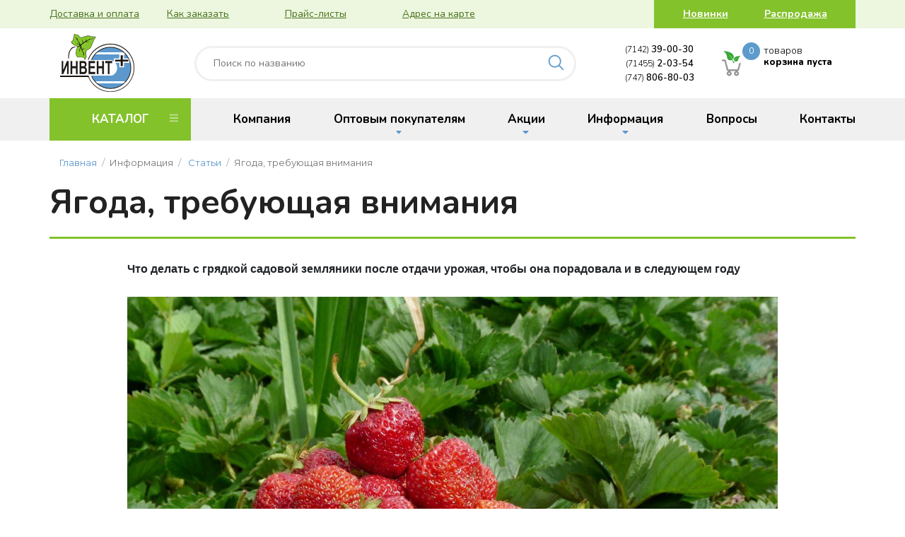

--- FILE ---
content_type: text/html; charset=UTF-8
request_url: https://invent-plus.kz/info/articles/52
body_size: 14637
content:
<!doctype html>
<html lang="en">
<head>
    <meta charset="utf-8">
    <meta name="viewport" content="width=device-width, user-scalable=no, initial-scale=1.0, maximum-scale=1.0, minimum-scale=1.0">
    <meta http-equiv="X-UA-Compatible" content="ie=edge">
    <meta name="csrf-token" content="ac7qDTzXXoYOBEshJAnrJl3ESeU9zymnplRtw0Mx">

    <title>Инвент-Плюс</title>
    <link rel="stylesheet" type="text/css" href="/css/app.css?id=03b7a8e11da61197d03a">
    <link rel="stylesheet" type="text/css" href="//cdn.jsdelivr.net/gh/kenwheeler/slick@1.8.1/slick/slick.css"/>
    <link rel="stylesheet" type="text/css" href="//cdn.jsdelivr.net/gh/kenwheeler/slick@1.8.1/slick/slick-theme.css"/>
    <link rel="icon" type="image/png" href="https://invent-plus.kz/imgs/favicon.png">

    
    <script>
        document.addEventListener(
            "DOMContentLoaded", () => {
                new Mmenu( "#mobile-menu", {
                    extensions 	: [ "shadow-panels", "fx-panels-slide-100", "border-full", "theme-white", "fullscreen", "position-right", "multiline", "shadow-page", "shadow-panels" ],
                    navbars		: {
                        content : [ "prev", "title", "close" ],
                    },
                    navbar      : {
                        title : "МЕНЮ"
                    }
                });
            }
        );
    </script>

    <link rel="stylesheet" href="https://cdnjs.cloudflare.com/ajax/libs/animate.css/3.7.2/animate.min.css">
    <!-- Yandex.Metrika counter -->
<script type="text/javascript" >
    (function(m,e,t,r,i,k,a){m[i]=m[i]||function(){(m[i].a=m[i].a||[]).push(arguments)};
        m[i].l=1*new Date();k=e.createElement(t),a=e.getElementsByTagName(t)[0],k.async=1,k.src=r,a.parentNode.insertBefore(k,a)})
    (window, document, "script", "https://mc.yandex.ru/metrika/tag.js", "ym");

    ym(57402751, "init", {
        clickmap:true,
        trackLinks:true,
        accurateTrackBounce:true,
        webvisor:true
    });
</script>
<noscript><div><img src="https://mc.yandex.ru/watch/57402751" style="position:absolute; left:-9999px;" alt="" /></div></noscript>
<!-- /Yandex.Metrika counter -->


<!-- Global site tag (gtag.js) - Google Analytics -->
<script async src="https://www.googletagmanager.com/gtag/js?id=UA-160180631-1"></script>
<script>
    window.dataLayer = window.dataLayer || [];
    function gtag(){dataLayer.push(arguments);}
    gtag('js', new Date());

    gtag('config', 'UA-160180631-1');
    gtag('config', 'AW-662131510');
</script></head>
<body>

<preloader><img src="https://invent-plus.kz/imgs/preloader.svg"></preloader>
<i id="toTop" class="fas fa-arrow-circle-up"></i>

<div class="top__line">
    <div class="container">
        <div class="row d-flex justify-content-between">
            <div class="d-none d-md-flex col-lg-7 p-0  flex-wrap justify-content-between left__links">
                <a class="col-12 col-sm-6 text-center text-lg-left col-md-3 p-0" href="https://invent-plus.kz/wholesale/payment">Доставка и оплата</a>
                <a class="col-12 col-sm-6 text-center text-lg-left col-md-3 p-0" href="https://invent-plus.kz/wholesale/order">Как заказать</a>
                <a class="col-12 col-sm-6 text-center text-lg-left col-md-3 p-0" href="https://invent-plus.kz/wholesale/pricies">Прайс-листы</a>
                <a class="col-12 col-sm-6 text-center text-lg-left col-md-3 p-0" href="https://invent-plus.kz/contacts">Адрес на карте</a>
            </div>
            <div class="col-12 col-lg-3 d-flex green__links justify-content-around">
                <a href="https://invent-plus.kz/actions/new">Новинки</a>
                <a href="https://invent-plus.kz/actions/sell">Распродажа</a>
            </div>
        </div>
    </div>
</div>


<div class="logo__line">
    <div class="container">
        <div class="align-items-center justify-content-between row">
            <div class="col-4 col-lg-2 col-md-3 col-sm-6 logo__box">
                <a href="/"><img src="/imgs/logo.png" alt="Инвент-плюс" class="py-2"></a>
            </div>
            <div class="search__box col-lg-6 d-none d-lg-block">
                <form onsubmit="searchForm(event)">
                    <input type="text" placeholder="Поиск по названию" class="col-12 pl-4 catalogSearch">
                    <button></button>
                </form>
            </div>
            <div class="col-7 col-lg-2 col-md-3 d-md-flex d-none flex-md-column phones__box pr-5 pr-lg-0 pr-md-3 text-center">
                <div class="phone_row col-12  p-0"><span class="code">(7142)</span> 39-00-30</div>
                <div class="phone_row col-12  p-0"><span class="code">(71455)</span> 2-03-54</div>
                <div class="phone_row col-12  p-0"><span class="code">(747)</span> 806-80-03</div>
            </div>
            <div class="call__me col-2 col-sm-1 d-flex d-md-none px-0">
                <a href="tel:+77478068003" class="ctm">
                    <i class="fas fa-phone-alt"></i>
                </a>
            </div>
            <div class="cart__box col-2 col-lg-2 col-md-3 col-sm-1 jq-miniCartBox px-0">
                <span class="goto__cart d-none d-md-block">
        <div class="count">0</div>
        <div class="d-md-flex d-none flex-column moneyBox">
            <span class="top">товаров</span>
            <div class="summ" style="font-size: 13px">корзина пуста</div>
        </div>
    </span>
    <div class="d-block d-md-none mobileCart">
        <div class="cart__icon">
            <i class="fas fa-shopping-cart"></i>
            <div class="count">0</div>
        </div>
    </div>
            </div>
            <div class="col-2 col-md-1 col-sm-1 d-lg-none mobileMenu__button mr-2 mr-md-0 pl-0 pr-md-0">
                <a href="#mobile-menu">
                    <i class="fas fa-bars"></i>
                </a>
            </div>
            <div class="search__box col-12 d-lg-none my-3">
                <form onsubmit="searchForm(event)">
                    <input type="text" placeholder="Поиск по названию" class="col-12 pl-4 catalogSearch">
                    <button></button>
                </form>
            </div>
        </div>
    </div>
</div>
<div class="d-lg-block d-none menu__line">
    <div class="container">
        <div class="row">
            <ul id="main__menu" class="col-12 p-0 d-none d-lg-flex">
    <li>
        <a href="#" class="cat__menuLink">КАТАЛОГ<i class="fas fa-bars"></i></a>
        <ul class="cat__menuLink__drop_1">

                                            <li>
                                            <a href="#">Семена Инвент-плюс<i class="fas fa-angle-right"></i></a>
                                                                <ul class="d-flex double__box">

                            <div class="db_col">
                                <ul>
                                                                                                                                                                                                                            </ul>
                            </div>

                                                                                                <div class="db_col">
                                                                                    <h3>Овощные культуры</h3>
                                                                                <ul>
                                                                                                                                                <li><a href="https://invent-plus.kz/category/baklazhany">Баклажаны </a></li>
                                                                                                                                                                                                <li><a href="https://invent-plus.kz/category/bakhchevye-kultury">Бахчевые культуры </a></li>
                                                                                                                                                                                                <li><a href="https://invent-plus.kz/category/bobovye-kultury">Бобовые культуры </a></li>
                                                                                                                                                                                                <li><a href="https://invent-plus.kz/category/zelenye-i-pryanovkusovye">Зелёные и пряновкусовые </a></li>
                                                                                                                                                                                                <li><a href="https://invent-plus.kz/category/kapusta">Капуста </a></li>
                                                                                                                                                                                                <li><a href="https://invent-plus.kz/category/luk">Лук </a></li>
                                                                                                                                                                                                <li><a href="https://invent-plus.kz/category/morkov">Морковь </a></li>
                                                                                                                                                                                                <li><a href="https://invent-plus.kz/category/ogurtsy">Огурцы </a></li>
                                                                                                                                                                                                <li><a href="https://invent-plus.kz/category/pertsy">Перцы </a></li>
                                                                                                                                                                                                <li><a href="https://invent-plus.kz/category/raznoe">Разное </a></li>
                                                                                                                                                                                                <li><a href="https://invent-plus.kz/category/redis-redka">Редис, редька </a></li>
                                                                                                                                                                                                <li><a href="https://invent-plus.kz/category/svekla">Свекла </a></li>
                                                                                                                                                                                                <li><a href="https://invent-plus.kz/category/seriya-dvoynaya-udacha">Серия Двойная удача </a></li>
                                                                                                                                                                                                <li><a href="https://invent-plus.kz/category/tomaty">Томаты </a></li>
                                                                                                                                    </ul>
                                    </div>
                                                                                                                                <div class="db_col">
                                                                                    <h3>Цветочные культуры</h3>
                                                                                <ul>
                                                                                                                                                <li><a href="https://invent-plus.kz/category/astry">Астры</a></li>
                                                                                                                                                                                                <li><a href="https://invent-plus.kz/category/odnoletniki">Однолетники</a></li>
                                                                                                                                                                                                <li><a href="https://invent-plus.kz/category/dvuletniki">Двулетники</a></li>
                                                                                                                                                                                                <li><a href="https://invent-plus.kz/category/mnogoletniki">Многолетники</a></li>
                                                                                                                                                                                                <li><a href="https://invent-plus.kz/category/komnatnye">Комнатные</a></li>
                                                                                                                                                                                                <li><a href="https://invent-plus.kz/category/seriya-zelenaya-apteka">Серия Зелёная аптека</a></li>
                                                                                                                                    </ul>
                                    </div>
                                                                                    </ul>
                                    </li>
                                            <li>
                                            <a href="#">Семена российских фирм<i class="fas fa-angle-right"></i></a>
                                                                <ul class="d-flex double__box">

                            <div class="db_col">
                                <ul>
                                                                                                                                                                                                                            </ul>
                            </div>

                                                                                                <div class="db_col">
                                                                                    <h3>Овощные культуры</h3>
                                                                                <ul>
                                                                                                                                                <li><a href="https://invent-plus.kz/category/baklazhany-2">Баклажаны</a></li>
                                                                                                                                                                                                <li><a href="https://invent-plus.kz/category/bakhchevye-kultury-2">Бахчевые культуры</a></li>
                                                                                                                                                                                                <li><a href="https://invent-plus.kz/category/bobovye-kultury-2">Бобовые культуры</a></li>
                                                                                                                                                                                                <li><a href="https://invent-plus.kz/category/zelenye-i-pryanovkusovye-2">Зелёные и пряновкусовые</a></li>
                                                                                                                                                                                                <li><a href="https://invent-plus.kz/category/kapusta-2">Капуста</a></li>
                                                                                                                                                                                                <li><a href="https://invent-plus.kz/category/luk-2">Лук</a></li>
                                                                                                                                                                                                <li><a href="https://invent-plus.kz/category/morkov-2">Морковь</a></li>
                                                                                                                                                                                                <li><a href="https://invent-plus.kz/category/ogurtsy-2">Огурцы</a></li>
                                                                                                                                                                                                <li><a href="https://invent-plus.kz/category/pertsy-2">Перцы</a></li>
                                                                                                                                                                                                <li><a href="https://invent-plus.kz/category/raznoe-2">Разное</a></li>
                                                                                                                                                                                                <li><a href="https://invent-plus.kz/category/redis-redka-2">Редис, редька</a></li>
                                                                                                                                                                                                <li><a href="https://invent-plus.kz/category/svekla-2">Свекла</a></li>
                                                                                                                                                                                                <li><a href="https://invent-plus.kz/category/tomaty-2">Томаты</a></li>
                                                                                                                                    </ul>
                                    </div>
                                                                                                                                <div class="db_col">
                                                                                    <h3>Цветочные культуры</h3>
                                                                                <ul>
                                                                                                                                                <li><a href="https://invent-plus.kz/category/astry-2">Астры</a></li>
                                                                                                                                                                                                <li><a href="https://invent-plus.kz/category/odnoletniki-2">Однолетники</a></li>
                                                                                                                                                                                                <li><a href="https://invent-plus.kz/category/dvuletniki-2">Двулетники</a></li>
                                                                                                                                                                                                <li><a href="https://invent-plus.kz/category/mnogoletniki-2">Многолетники</a></li>
                                                                                                                                                                                                <li><a href="https://invent-plus.kz/category/komnatnye-2">Комнатные</a></li>
                                                                                                                                    </ul>
                                    </div>
                                                                                    </ul>
                                    </li>
                                            <li>
                                            <a href="#">Весовые семена<i class="fas fa-angle-right"></i></a>
                                                                <ul class="d-flex double__box">

                            <div class="db_col">
                                <ul>
                                                                                                                                                                        <li><a href="https://invent-plus.kz/category/ovoshnye-kul-tury">Овощные культуры</a></li>
                                                                                                                                                                                                                                                            <li><a href="https://invent-plus.kz/category/cvetochnye-kul-tury">Цветочные культуры</a></li>
                                                                                                                                                                                                                                                            <li><a href="https://invent-plus.kz/category/semena-na-ves-2">Семена на вес</a></li>
                                                                                                                                                        </ul>
                            </div>

                                                                                                                                                                                                                                        </ul>
                                    </li>
                                            <li>
                                            <a href="#">Грунты<i class="fas fa-angle-right"></i></a>
                                                                <ul class="d-flex double__box">

                            <div class="db_col">
                                <ul>
                                                                                                                                                                        <li><a href="https://invent-plus.kz/category/grunty-aktivnaya">Грунты</a></li>
                                                                                                                                                                                                                                                            <li><a href="https://invent-plus.kz/category/substratnye-komponenty">Субстратные компоненты</a></li>
                                                                                                                                                                                                                                                            <li><a href="https://invent-plus.kz/category/izdeliya-iz-torfa">Изделия из торфа</a></li>
                                                                                                                                                        </ul>
                            </div>

                                                                                                                                                                                                                                        </ul>
                                    </li>
                                            <li>
                                            <a href="https://invent-plus.kz/category/gazonnaya-trava-sideraty">Газонная трава, сидераты</a>
                                                        </li>
                                            <li>
                                            <a href="#">Посадочный материал<i class="fas fa-angle-right"></i></a>
                                                                <ul class="d-flex double__box">

                            <div class="db_col">
                                <ul>
                                                                                                                                                                                                                                                    <li><a href="https://invent-plus.kz/category/semennoy-kartofel">Семенной картофель</a></li>
                                                                                                                                                                                                                                                            <li><a href="https://invent-plus.kz/category/rassada">Рассада</a></li>
                                                                                                                                                                                                                                                                                                                </ul>
                            </div>

                                                                                                <div class="db_col">
                                                                                    <h3>Лук-севок</h3>
                                                                                <ul>
                                                                                                                                                <li><a href="https://invent-plus.kz/category/luk-sevok-2">Лук-севок</a></li>
                                                                                                                                    </ul>
                                    </div>
                                                                                                                                                                                                                                                        <div class="db_col">
                                                                                    <h3>Луковицы цветов</h3>
                                                                                <ul>
                                                                                                                                                <li><a href="https://invent-plus.kz/category/vesenniy-assortiment">Весенний ассортимент</a></li>
                                                                                                                                                                                                <li><a href="https://invent-plus.kz/category/osenniy-assortiment">Осенний ассортимент</a></li>
                                                                                                                                    </ul>
                                    </div>
                                                                                                                                <div class="db_col">
                                                                                    <h3>Саженцы</h3>
                                                                                <ul>
                                                                                                                                                <li><a href="https://invent-plus.kz/category/plodovo-yagodnye">Плодово-ягодные</a></li>
                                                                                                                                                                                                <li><a href="https://invent-plus.kz/category/zemlyanika">Земляника</a></li>
                                                                                                                                                                                                <li><a href="https://invent-plus.kz/category/dekorativnye">Декоративные</a></li>
                                                                                                                                                                                                <li><a href="https://invent-plus.kz/category/rozy">Розы</a></li>
                                                                                                                                    </ul>
                                    </div>
                                                                                    </ul>
                                    </li>
                                            <li>
                                            <a href="https://invent-plus.kz/category/udobreniya">Удобрения</a>
                                                        </li>
                                            <li>
                                            <a href="#">Средства защиты<i class="fas fa-angle-right"></i></a>
                                                                <ul class="d-flex double__box">

                            <div class="db_col">
                                <ul>
                                                                                                                                                                        <li><a href="https://invent-plus.kz/category/ot-boleznej">От болезней</a></li>
                                                                                                                                                                                                                                                            <li><a href="https://invent-plus.kz/category/stimulyatory-rosta">Стимуляторы роста</a></li>
                                                                                                                                                                                                                                                            <li><a href="https://invent-plus.kz/category/ot-vreditelej">От вредителей</a></li>
                                                                                                                                                                                                                                                            <li><a href="https://invent-plus.kz/category/ot-sornyakov">От сорняков</a></li>
                                                                                                                                                                                                                                                            <li><a href="https://invent-plus.kz/category/raznoe-3">Разное</a></li>
                                                                                                                                                        </ul>
                            </div>

                                                                                                                                                                                                                                                                                                                                                                </ul>
                                    </li>
                                            <li>
                                            <a href="#">Садовый инвентарь<i class="fas fa-angle-right"></i></a>
                                                                <ul class="d-flex double__box">

                            <div class="db_col">
                                <ul>
                                                                                                                                                                        <li><a href="https://invent-plus.kz/category/sadovyy-instrument">Садовый инструмент</a></li>
                                                                                                                                                                                                                                                            <li><a href="https://invent-plus.kz/category/polivnoy-inventar">Поливной инвентарь</a></li>
                                                                                                                                                                                                                                                            <li><a href="https://invent-plus.kz/category/ukryvnoy-material">Укрывной материал</a></li>
                                                                                                                                                                                                                                                            <li><a href="https://invent-plus.kz/category/plenki">Плёнки</a></li>
                                                                                                                                                                                                                                                            <li><a href="https://invent-plus.kz/category/zimniy-instrument">Зимний инструмент</a></li>
                                                                                                                                                                                                                                                            <li><a href="https://invent-plus.kz/category/sadovyy-dekor">Садовый декор</a></li>
                                                                                                                                                                                                                                                            <li><a href="https://invent-plus.kz/category/sadovye-reshetki">Садовые решетки</a></li>
                                                                                                                                                        </ul>
                            </div>

                                                                                                                                                                                                                                                                                                                                                                                                                                                                                        </ul>
                                    </li>
                                            <li>
                                            <a href="#">Изделия из пластмассы<i class="fas fa-angle-right"></i></a>
                                                                <ul class="d-flex double__box">

                            <div class="db_col">
                                <ul>
                                                                                                                                                                        <li><a href="https://invent-plus.kz/category/rassadnyy-inventar">Рассадный инвентарь</a></li>
                                                                                                                                                                                                                                                            <li><a href="https://invent-plus.kz/category/tsvetochnye-aksessuary">Цветочные аксессуары</a></li>
                                                                                                                                                        </ul>
                            </div>

                                                                                                                                                                            </ul>
                                    </li>
                                            <li>
                                            <a href="#">Цветочные горшки<i class="fas fa-angle-right"></i></a>
                                                                <ul class="d-flex double__box">

                            <div class="db_col">
                                <ul>
                                                                                                                                                                        <li><a href="https://invent-plus.kz/category/plastmassovye">Пластмассовые</a></li>
                                                                                                                                                                                                                                                            <li><a href="https://invent-plus.kz/category/keramicheskie">Керамические</a></li>
                                                                                                                                                        </ul>
                            </div>

                                                                                                                                                                            </ul>
                                    </li>
            

        </ul>
    </li>
    <li><a href="https://invent-plus.kz/company">Компания</a></li>
    <li class="drop_from_main">
        <a href="#" class="has-submenu">Оптовым покупателям<i class="fas fa-sort-down"></i></a>
        <ul>
            <li><a href="https://invent-plus.kz/wholesale/order">Условия оформления заказа</a></li>
            <li><a href="https://invent-plus.kz/wholesale/payment">Доставка</a></li>
            <li><a href="https://invent-plus.kz/wholesale/pricies">Скачать прайсы</a></li>
            <li><a href="https://invent-plus.kz/wholesale/worktime">Режим работы</a></li>
        </ul>
    </li>
    <li class="drop_from_main">
        <a>Акции<i class="fas fa-sort-down"></i></a>
        <ul>
            <li><a href="https://invent-plus.kz/actions/new">Новинки</a></li>
            <li><a href="https://invent-plus.kz/actions/sell">Распродажа</a></li>
        </ul>
    </li>
    <li class="drop_from_main">
        <a href="#">Информация<i class="fas fa-sort-down"></i></a>
        <ul>
            <li><a href="https://invent-plus.kz/info/photo">Фотоальбом</a></li>
            <li><a href="https://invent-plus.kz/info/articles">Статьи</a></li>
            <li><a href="https://invent-plus.kz/info/contests">Конкурсы</a></li>
            <li><a href="https://invent-plus.kz/info/calendar">Календарь</a></li>
        </ul>
    </li>
    <li><a href="https://invent-plus.kz/faq">Вопросы</a></li>
    <li><a href="https://invent-plus.kz/contacts">Контакты</a></li>
</ul>





























































































































































































        </div>
    </div>
</div>

    <div class="breadcrumbs d-none d-md-block">
        <div class="container">
            <div class="row">
                                                            <span class="category"> <a href="https://invent-plus.kz">Главная</a></span>
                                                                                <span class="category">Информация</span>
                                                                                <span class="category"> <a href="https://invent-plus.kz/info/articles">Статьи</a></span>
                                                                                <span class="category">Ягода, требующая внимания</span>
                                                </div>
        </div>
    </div>

<style>
    span.category:first-child:before{
        content: '';
    }
</style>

    <div class="container">
        <div class="row">
            <div class="content">
                <h1>Ягода, требующая внимания</h1>

                <div class="article__content col-12 col-lg-10 offset-lg-1">
                    <p class="MsoNormal"><strong style="mso-bidi-font-weight: normal;"><span style="font-size: 12.0pt; line-height: 115%; font-family: 'Arial',sans-serif;">Что делать с грядкой садовой земляники после отдачи урожая, чтобы она порадовала и в следующем году</span></strong></p>
<p><img src="https://invent-plus.kz/storage/articles/July2022/01.jpg" alt="" width="100%" /></p>
<p class="MsoNormal"><span style="font-size: 12.0pt; line-height: 115%; font-family: 'Arial',sans-serif;">Сезон одноразовой садовой земляники или, как у нас её называют, клубники подходит к концу. Тех дачников, что не пострадали от града, урожай этим летом порадовал. Сказались мягкая зима, влажная весна и комфортная температура в начале лета. Некоторые садоводы после плодоношения будто забывают об этой ягоде, лишь иногда поливая, а зря. Готовить к успешной зимовке и будущему урожаю надо уже сейчас, ведь цветочные почки закладываются за год до него. Вот несколько необходимых агротехнических мероприятий, которыми в ближайшее время стоит заняться.</span></p>
<p class="MsoNormal"><span style="font-size: 12.0pt; line-height: 115%; font-family: 'Arial',sans-serif;">Во-первых, начинать надо с <strong style="mso-bidi-font-weight: normal;">ревизии</strong> своих посадок. Продуктивно держать грядку не более 4-х лет, ведь к этому времени у растений начинает отмирать корневая система, они слабеют и постепенно гибнут, а значит и ягод можно не дождаться. Поэтому со старой грядкой лучше распрощаться. Более молодые посадки потребуют времени и внимания. </span></p>
<p class="MsoNormal"><strong style="mso-bidi-font-weight: normal;"><span style="font-size: 12.0pt; line-height: 115%; font-family: 'Arial',sans-serif;">Прополка</span></strong><span style="font-size: 12.0pt; line-height: 115%; font-family: 'Arial',sans-serif;"> грядки &ndash; важный прием, позволяющий проредить загущенные посадки и избавить от сорняков. Земляника, образующая побеги - усы, быстро заполоняет всё пространство вокруг, а на питание этих органов размножения уходит до 50% сил и соков, остальное &ndash; на сам кустик. Если вы не собираетесь размножать землянику, то удалить стоит и все усы вокруг куста. Если же планируете обновить посадки, то на усах оставляйте только первое и второе молодое растение от материнского, остальные срезайте. Для работы используйте ножницы, секатор или нож, не стоит усердно вырывать руками или продирать граблями, это может привести к травмированию самого куста. </span></p>
<p class="MsoNormal"><img src="https://invent-plus.kz/storage/articles/July2022/02.jpg" alt="" width="100%" /></p>
<p class="MsoNormal"><strong style="mso-bidi-font-weight: normal;"><em style="mso-bidi-font-style: normal;"><span style="font-size: 12.0pt; line-height: 115%; font-family: 'Arial',sans-serif;">Обрезать, порыхлить, подкормить &ndash; приемы, которые нужно проделать в ближайшее время</span></em></strong></p>
<p class="MsoNormal"><strong style="mso-bidi-font-weight: normal;"><span style="font-size: 12.0pt; line-height: 115%; font-family: 'Arial',sans-serif;">Обрезать</span></strong><span style="font-size: 12.0pt; line-height: 115%; font-family: 'Arial',sans-serif;"> листву с растений или нет &ndash; вопрос спорный. Лучше все же избавится от старых листьев, но делать это надо заблаговременно, минимум за 1,5-2 месяца до холодов и заморозков, чтобы кустики смогли хорошо обрасти новой листвой. Замечено, что одно растение земляники с количеством листьев около 50 шт. имеет самый большой урожай. </span></p>
<p class="MsoNormal"><span style="font-size: 12.0pt; line-height: 115%; font-family: 'Arial',sans-serif;">На кустах срезают старые, неприглядные, подсохшие листья, так как они могут быть поражены вредителями и болезнями, оставляя черешки высотой 5-8 см. При этом не трогайте розетку, в которой и формируются листва и цветочные почки.<span style="mso-spacerun: yes;">&nbsp; </span>После такой обрезки кустики достаточно быстро зазеленеют вновь.</span></p>
<p class="MsoNormal"><span style="font-size: 12.0pt; line-height: 115%; font-family: 'Arial',sans-serif;">Земляника отзывчива на легкую и обогащенную кислородом почву, <span style="mso-spacerun: yes;">&nbsp;</span>поэтому рыхлителем провожу<span style="mso-spacerun: yes;">&nbsp; </span>осторожное <strong style="mso-bidi-font-weight: normal;">рыхление</strong>. Так как у неё поверхностная коневая система, то более глубокое рыхление (на глубину 7-8 см) делают в междурядьях и совсем поверхностно возле куста. На трехлетних посадках зачастую оголяется часть корня, растение возвышается над уровнем почвы. <strong style="mso-bidi-font-weight: normal;">Окучивают</strong> такие кусты на высоту 5-7 см, чтобы появились новые дополнительные корешки. Такой прием называется легким омоложением.</span></p>
<p class="MsoNormal"><span style="font-size: 12.0pt; line-height: 115%; font-family: 'Arial',sans-serif;">Рыхление совмещают с <strong style="mso-bidi-font-weight: normal;">подкормкой</strong> - вносят небольшое количество органики (хорошо перепревшие перегной или компост) и минеральных удобрений: суперфосфат (100 гр на 1 кв.м) и сульфат калия (80 гр на 1 кв.м). Удобрения рассыпают вокруг кустов, перемешивая с почвой, не попадая на молодые листья и в сердцевину куста. Фосфор и Калий в этот период более важны, чем азот. Определить их недостаток можно визуально по цвету листьев. Растения, испытывающие потребность в этих элементах имеют бронзовый, красноватый край листа и фиолетовый оттенок внутренней поверхности листовой пластины. </span></p>
<p class="MsoNormal"><span style="font-size: 12.0pt; line-height: 115%; font-family: 'Arial',sans-serif;">Не стоит увлекаться древесной золой, она раскисляет почву. А ведь земляника в природе &ndash; это лесная ягода, которая прекрасно себя чувствует на слабокислой почве с реакцией рН 5-5,5.</span></p>
<p class="MsoNormal"><span style="font-size: 12.0pt; line-height: 115%; font-family: 'Arial',sans-serif;">Иногда, почему-то хорошие, мощные кусты не цветут или происходит сброс цветоносов. Причин может несколько. Во-первых, чрезмерное внесение азота в виде органики и минеральных удобрений и недостаток калия и фосфора. Ботва прёт, цветов &ndash; мало. Во-вторых, пустоцветы бывают на грядках с одним сортом, когда недостаток пыльцы сказывается на завязи. Лучше иметь 3-4 разных сорта. В-третьих, паразитическая работа земляничного долгоносика &ndash; вредитель, который поражает именно цветы. Наверняка, вы видели такие с черной серединкой, которые со временем засыхают. Борьба с этим распространенным вредителем, а также паутинным клещем<span style="mso-spacerun: yes;">&nbsp; </span>получается только инсектицидными препаратами (Алатар, Клещевит, Искра, Шарпей, Фуфанон и др). Разводят согласно инструкции и опрыскивают дважды: ближе к осени и весной, перед цветением.</span></p>
<p class="MsoNormal"><strong style="mso-bidi-font-weight: normal;"><span style="font-size: 12.0pt; line-height: 115%; font-family: 'Arial',sans-serif;">Полив</span></strong><span style="font-size: 12.0pt; line-height: 115%; font-family: 'Arial',sans-serif;"> &ndash; это один из самых важных приемов в агротехнике, залог успешного роста и плодоношения. Поверхностная корневая система земляники требует делать это почаще. Тем более, когда после обрезки отсутствует притеняющая<span style="mso-spacerun: yes;">&nbsp; </span>листва, что сказывается на прогревании почвы и быстром ее высушивании. Земля должна всегда оставаться слегка увлажненной. При пересыхании корни растений плохо всасывают азот и нужные микроэлементы. Продолжайте поливать грядки в зависимости от погоды. В жаркую и сухую погоду не реже 2-х раз в неделю утром либо вечером. Лучше делать это под корень, чрезмерно не заливая листву и сердцевину куста. </span></p>
<p class="MsoNormal"><img src="https://invent-plus.kz/storage/articles/July2022/03.jpg" alt="" width="100%" /></p>
<p class="MsoNormal"><strong style="mso-bidi-font-weight: normal;"><em style="mso-bidi-font-style: normal;"><span style="font-size: 12.0pt; line-height: 115%; font-family: 'Arial',sans-serif;">Пораженный инфекцией куст уже не спасти, придется удалить, остальные - полечить</span></em></strong></p>
<p class="MsoNormal"><span style="font-size: 12.0pt; line-height: 115%; font-family: 'Arial',sans-serif;">Чрезмерная влажность и низкие температуры могут спровоцировать развитие грибковых и инфекционных <strong style="mso-bidi-font-weight: normal;">заболеваний</strong>, таких как фузариозное увядание, фитофтороз, ризоктониоз, серая гниль. Их споры постоянно находятся в почве и разносятся с каплями воды, попадая на стебли, листья и ягоды. При неблагоприятных условиях кусты поражаются достаточно быстро. Внешне они выглядят уныло, разваливаются по сторонам, веточки истончаются и усыхают, ягода если и завязывается, то не наливается, на листьях появляются беловатые пятна, которые становятся бурыми и сухими, куст высыхает.</span></p>
<p class="MsoNormal"><span style="font-size: 12.0pt; line-height: 115%; font-family: 'Arial',sans-serif;">Растения с такими признаками спасти уже не получится. Придется их удалить вместе с почвой вокруг. Остальные - обработать с профилактической целью фунгицидными препаратами с содержанием меди: бордоская смесь, хом, ордан, ревус, медный купорос или ридомил голд. Средства разводите согласно инструкции и хорошенько опрыскиваете не только растения, но и почву. Так же я поступлю и будущей весной, когда на растениях только появляются листья.</span></p>
<p class="MsoNormal"><img src="https://invent-plus.kz/storage/articles/July2022/04.jpg" alt="" width="100%" /></p>
<p class="MsoNormal"><strong style="mso-bidi-font-weight: normal;"><em style="mso-bidi-font-style: normal;"><span style="font-size: 12.0pt; line-height: 115%; font-family: 'Arial',sans-serif;">Мульчирование грядки соломой снижает риск подцепить почвенную инфекцию</span></em></strong></p>
<p class="MsoNormal"><span style="font-size: 12.0pt; line-height: 115%; font-family: 'Arial',sans-serif;">Инфекционные заболевания легче предупредить, чем с ними бороться. При закладке новой грядки соблюдайте расстояние между кустиками 30-40 см и 50-70 см между рядами. Снизит возможность поражения серой гнилью мульчирование грядки сухой соломой, хвойной корой и иголками, а также выращивание на укрывном материале чёрного цвета.</span></p>
                </div>
            </div>
        </div>
    </div>





<div class="footer_menu__line">
    <div class="container">
        <div class="row">
            <div class="fm_box col-12 p-4 p-md-0 col-sm-6 col-lg-3">
                <div class="fmb_block">
                    <h3>Каталог</h3>
                    <ul>
                        <li><a href="https://invent-plus.kz/category/baklazhany">Семена</a></li>
                        <li><a href="https://invent-plus.kz/category/grunty-aktivnaya">Грунты</a></li>
                        <li><a href="https://invent-plus.kz/category/gazonnaya-trava-sideraty">Газонная трава, сидераты</a></li>
                        <li><a href="https://invent-plus.kz/category/vesenniy-assortiment">Посадочный материал</a></li>
                        <li><a href="https://invent-plus.kz/category/udobreniya">Удобрения</a></li>
                        <li><a href="https://invent-plus.kz/category/stimulyatory-rosta">Средства защиты</a></li>
                        <li><a href="https://invent-plus.kz/category/sadovyy-instrument">Садовый инвентарь</a></li>
                        <li><a href="https://invent-plus.kz/category/rassadnyy-inventar">Изделия из пластмассы</a></li>
                        <li><a href="https://invent-plus.kz/category/plastmassovye">Цветочные горшки</a></li>
                    </ul>
                </div>
            </div>
            <div class="fm_box col-12 p-4 p-md-0 col-sm-6 col-lg-3">
                <div class="fmb_block col-12 p-0 p-md-1">
                    <h3>Оптовому покупателю</h3>
                    <ul>
                        <li><a href="https://invent-plus.kz/wholesale/order">Условия оформления заказа</a></li>
                        <li><a href="https://invent-plus.kz/wholesale/payment">Доставка</a></li>
                        <li><a href="https://invent-plus.kz/wholesale/pricies">Скачать прайсы</a></li>
                        <li><a href="https://invent-plus.kz/wholesale/worktime">Режим работы</a></li>
                    </ul>
                </div>
                <div class="col-12 fmb_block mt-4 mt-lg-5 p-0 p-md-1">
                    <h3>Розничному покупателю</h3>
                    <ul>
                       
                        <li><a href="https://invent-plus.kz/contacts">Торговые точки на карте</a></li>
                    </ul>
                </div>
            </div>
            <div class="col-12 col-lg-3 d-flex flex-wrap fm_box mt-0 mt-lg-1 mt-md-5 p-4 p-md-0 pl-lg-5">
                <div class="fmb_block col-12 col-sm-6 p-0 col-lg-12">
                    <h3>Информация</h3>
                    <ul>
                        <li><a href="https://invent-plus.kz/info/photo">Фотоальбом</a></li>
                        <li><a href="https://invent-plus.kz/info/articles">Статьи</a></li>
                        <li><a href="https://invent-plus.kz/info/contests">Конкурсы</a></li>
                        <li><a href="https://invent-plus.kz/info/calendar">Календарь</a></li>
                        <li><a href="https://invent-plus.kz/faq">Вопрос-ответ</a></li>
                    </ul>
                </div>
                <div class="col-12 col-lg-12 col-sm-6 fmb_block mt-4 mt-md-0 mt-sm-0 p-0 pl-lg-0 pl-md-1 pl-sm-4">
                    <h3>Наши акции</h3>
                    <ul>
                        <li><a href="https://invent-plus.kz/actions/new">Новинки</a></li>
                        <li><a href="https://invent-plus.kz/actions/sell">Распродажа</a></li>
                    </ul>
                </div>
            </div>
            <div class="col-12 col-lg-3 d-flex flex-wrap fm_box mt-0 mt-lg-1 mt-md-5 p-4 p-md-0">
                <div class="fmb_block col-12 col-sm-6  p-0 col-lg-12">
                    <h3>Телефоны</h3>
                    <ul>
                        <li><span>(7142) 39-00-30</span></li>
                        <li><span>(747) 806-80-03</span></li>
                        <li><span>(71455) 2-03-54</span></li>
                        <li><span>(71455) 2-07-09 факс</span></li>
                    </ul>
                </div>
                <div class="col-12 col-lg-12 col-sm-6 fmb_block mt-4 mt-lg-4 mt-lg-5 mt-md-0 p-0 mt-sm-0">
                    <h3>Наш адрес</h3>
                    <ul>
                        <li><span>Республика Казахстан,</span></li>
                        <li><span>Костанайская обл., г. Тобыл<br>(бывш. п. Затобольск ),</span></li>
                        <li><span>ул.Тәуелсіздік 51/1, «Агромакс»</span></li>
                    </ul>
                </div>
                <div class="col-12 col-lg-12 col-sm-12 fmb_block socials mt-4 mt-lg-4 mt-lg-5 mt-md-0 p-0">
                    <h3>Социальные сети</h3>
                    <ul>
                        <li>
                            <span><a href="https://www.instagram.com/inventpluskst/" target="_blank"><i class="fab fa-instagram"></i></a></span>
                            <span><a href="https://ok.ru/inventplus" target="_blank"><i class="fab fa-odnoklassniki-square"></i></a></span>
                        </li>
                    </ul>
                </div>
            </div>
        </div>
    </div>
</div>


<div class="align-items-center d-flex footer__line">
    <div class="container">
        <div class="row">
            <div class="col-12 d-flex flex-wrap footer py-md-4">
                <div class="col-12 col-md-6 invent text-center text-md-left">
                    2026, ТОО НПП «ИНВЕНТ-ПЛЮС»
                </div>
                <div class="col-12 col-md-6 inicom text-center text-md-right">
                    Разработка сайта &mdash; <a href="//inicom.kz" target="_blank">Иником</a>
                </div>
            </div>
        </div>
    </div>
</div>
<script type="text/javascript" src="/js/app.js?id=2e7af8c994b25122cc6e"></script>


<!-- The menu -->
<nav id="mobile-menu">
    <ul>

        <li class="mm_catLink">
            <span>КАТАЛОГ</span>
            <ul>
            <li>
                            <span>Семена Инвент-плюс</span>
                <ul>
            <li>
                            <span>Овощные культуры</span>
                <ul>
            <li>
                            <a href="https://invent-plus.kz/category/baklazhany">Баклажаны </a>
                    </li>
            <li>
                            <a href="https://invent-plus.kz/category/bakhchevye-kultury">Бахчевые культуры </a>
                    </li>
            <li>
                            <a href="https://invent-plus.kz/category/bobovye-kultury">Бобовые культуры </a>
                    </li>
            <li>
                            <a href="https://invent-plus.kz/category/zelenye-i-pryanovkusovye">Зелёные и пряновкусовые </a>
                    </li>
            <li>
                            <a href="https://invent-plus.kz/category/kapusta">Капуста </a>
                    </li>
            <li>
                            <a href="https://invent-plus.kz/category/luk">Лук </a>
                    </li>
            <li>
                            <a href="https://invent-plus.kz/category/morkov">Морковь </a>
                    </li>
            <li>
                            <a href="https://invent-plus.kz/category/ogurtsy">Огурцы </a>
                    </li>
            <li>
                            <a href="https://invent-plus.kz/category/pertsy">Перцы </a>
                    </li>
            <li>
                            <a href="https://invent-plus.kz/category/raznoe">Разное </a>
                    </li>
            <li>
                            <a href="https://invent-plus.kz/category/redis-redka">Редис, редька </a>
                    </li>
            <li>
                            <a href="https://invent-plus.kz/category/svekla">Свекла </a>
                    </li>
            <li>
                            <a href="https://invent-plus.kz/category/seriya-dvoynaya-udacha">Серия Двойная удача </a>
                    </li>
            <li>
                            <a href="https://invent-plus.kz/category/tomaty">Томаты </a>
                    </li>
    </ul>
                    </li>
            <li>
                            <span>Цветочные культуры</span>
                <ul>
            <li>
                            <a href="https://invent-plus.kz/category/astry">Астры</a>
                    </li>
            <li>
                            <a href="https://invent-plus.kz/category/odnoletniki">Однолетники</a>
                    </li>
            <li>
                            <a href="https://invent-plus.kz/category/dvuletniki">Двулетники</a>
                    </li>
            <li>
                            <a href="https://invent-plus.kz/category/mnogoletniki">Многолетники</a>
                    </li>
            <li>
                            <a href="https://invent-plus.kz/category/komnatnye">Комнатные</a>
                    </li>
            <li>
                            <a href="https://invent-plus.kz/category/seriya-zelenaya-apteka">Серия Зелёная аптека</a>
                    </li>
    </ul>
                    </li>
    </ul>
                    </li>
            <li>
                            <span>Семена российских фирм</span>
                <ul>
            <li>
                            <span>Овощные культуры</span>
                <ul>
            <li>
                            <a href="https://invent-plus.kz/category/baklazhany-2">Баклажаны</a>
                    </li>
            <li>
                            <a href="https://invent-plus.kz/category/bakhchevye-kultury-2">Бахчевые культуры</a>
                    </li>
            <li>
                            <a href="https://invent-plus.kz/category/bobovye-kultury-2">Бобовые культуры</a>
                    </li>
            <li>
                            <a href="https://invent-plus.kz/category/zelenye-i-pryanovkusovye-2">Зелёные и пряновкусовые</a>
                    </li>
            <li>
                            <a href="https://invent-plus.kz/category/kapusta-2">Капуста</a>
                    </li>
            <li>
                            <a href="https://invent-plus.kz/category/luk-2">Лук</a>
                    </li>
            <li>
                            <a href="https://invent-plus.kz/category/morkov-2">Морковь</a>
                    </li>
            <li>
                            <a href="https://invent-plus.kz/category/ogurtsy-2">Огурцы</a>
                    </li>
            <li>
                            <a href="https://invent-plus.kz/category/pertsy-2">Перцы</a>
                    </li>
            <li>
                            <a href="https://invent-plus.kz/category/raznoe-2">Разное</a>
                    </li>
            <li>
                            <a href="https://invent-plus.kz/category/redis-redka-2">Редис, редька</a>
                    </li>
            <li>
                            <a href="https://invent-plus.kz/category/svekla-2">Свекла</a>
                    </li>
            <li>
                            <a href="https://invent-plus.kz/category/tomaty-2">Томаты</a>
                    </li>
    </ul>
                    </li>
            <li>
                            <span>Цветочные культуры</span>
                <ul>
            <li>
                            <a href="https://invent-plus.kz/category/astry-2">Астры</a>
                    </li>
            <li>
                            <a href="https://invent-plus.kz/category/odnoletniki-2">Однолетники</a>
                    </li>
            <li>
                            <a href="https://invent-plus.kz/category/dvuletniki-2">Двулетники</a>
                    </li>
            <li>
                            <a href="https://invent-plus.kz/category/mnogoletniki-2">Многолетники</a>
                    </li>
            <li>
                            <a href="https://invent-plus.kz/category/komnatnye-2">Комнатные</a>
                    </li>
    </ul>
                    </li>
    </ul>
                    </li>
            <li>
                            <span>Весовые семена</span>
                <ul>
            <li>
                            <a href="https://invent-plus.kz/category/ovoshnye-kul-tury">Овощные культуры</a>
                    </li>
            <li>
                            <a href="https://invent-plus.kz/category/cvetochnye-kul-tury">Цветочные культуры</a>
                    </li>
            <li>
                            <a href="https://invent-plus.kz/category/semena-na-ves-2">Семена на вес</a>
                    </li>
    </ul>
                    </li>
            <li>
                            <span>Грунты</span>
                <ul>
            <li>
                            <a href="https://invent-plus.kz/category/grunty-aktivnaya">Грунты</a>
                    </li>
            <li>
                            <a href="https://invent-plus.kz/category/substratnye-komponenty">Субстратные компоненты</a>
                    </li>
            <li>
                            <a href="https://invent-plus.kz/category/izdeliya-iz-torfa">Изделия из торфа</a>
                    </li>
    </ul>
                    </li>
            <li>
                            <a href="https://invent-plus.kz/category/gazonnaya-trava-sideraty">Газонная трава, сидераты</a>
                    </li>
            <li>
                            <span>Посадочный материал</span>
                <ul>
            <li>
                            <span>Лук-севок</span>
                <ul>
            <li>
                            <a href="https://invent-plus.kz/category/luk-sevok-2">Лук-севок</a>
                    </li>
    </ul>
                    </li>
            <li>
                            <a href="https://invent-plus.kz/category/semennoy-kartofel">Семенной картофель</a>
                    </li>
            <li>
                            <a href="https://invent-plus.kz/category/rassada">Рассада</a>
                    </li>
            <li>
                            <span>Луковицы цветов</span>
                <ul>
            <li>
                            <a href="https://invent-plus.kz/category/vesenniy-assortiment">Весенний ассортимент</a>
                    </li>
            <li>
                            <a href="https://invent-plus.kz/category/osenniy-assortiment">Осенний ассортимент</a>
                    </li>
    </ul>
                    </li>
            <li>
                            <span>Саженцы</span>
                <ul>
            <li>
                            <a href="https://invent-plus.kz/category/plodovo-yagodnye">Плодово-ягодные</a>
                    </li>
            <li>
                            <a href="https://invent-plus.kz/category/zemlyanika">Земляника</a>
                    </li>
            <li>
                            <a href="https://invent-plus.kz/category/dekorativnye">Декоративные</a>
                    </li>
            <li>
                            <a href="https://invent-plus.kz/category/rozy">Розы</a>
                    </li>
    </ul>
                    </li>
    </ul>
                    </li>
            <li>
                            <a href="https://invent-plus.kz/category/udobreniya">Удобрения</a>
                    </li>
            <li>
                            <span>Средства защиты</span>
                <ul>
            <li>
                            <a href="https://invent-plus.kz/category/ot-boleznej">От болезней</a>
                    </li>
            <li>
                            <a href="https://invent-plus.kz/category/stimulyatory-rosta">Стимуляторы роста</a>
                    </li>
            <li>
                            <a href="https://invent-plus.kz/category/ot-vreditelej">От вредителей</a>
                    </li>
            <li>
                            <a href="https://invent-plus.kz/category/ot-sornyakov">От сорняков</a>
                    </li>
            <li>
                            <a href="https://invent-plus.kz/category/raznoe-3">Разное</a>
                    </li>
    </ul>
                    </li>
            <li>
                            <span>Садовый инвентарь</span>
                <ul>
            <li>
                            <a href="https://invent-plus.kz/category/sadovyy-instrument">Садовый инструмент</a>
                    </li>
            <li>
                            <a href="https://invent-plus.kz/category/polivnoy-inventar">Поливной инвентарь</a>
                    </li>
            <li>
                            <a href="https://invent-plus.kz/category/ukryvnoy-material">Укрывной материал</a>
                    </li>
            <li>
                            <a href="https://invent-plus.kz/category/plenki">Плёнки</a>
                    </li>
            <li>
                            <a href="https://invent-plus.kz/category/zimniy-instrument">Зимний инструмент</a>
                    </li>
            <li>
                            <a href="https://invent-plus.kz/category/sadovyy-dekor">Садовый декор</a>
                    </li>
            <li>
                            <a href="https://invent-plus.kz/category/sadovye-reshetki">Садовые решетки</a>
                    </li>
    </ul>
                    </li>
            <li>
                            <span>Изделия из пластмассы</span>
                <ul>
            <li>
                            <a href="https://invent-plus.kz/category/rassadnyy-inventar">Рассадный инвентарь</a>
                    </li>
            <li>
                            <a href="https://invent-plus.kz/category/tsvetochnye-aksessuary">Цветочные аксессуары</a>
                    </li>
    </ul>
                    </li>
            <li>
                            <span>Цветочные горшки</span>
                <ul>
            <li>
                            <a href="https://invent-plus.kz/category/plastmassovye">Пластмассовые</a>
                    </li>
            <li>
                            <a href="https://invent-plus.kz/category/keramicheskie">Керамические</a>
                    </li>
    </ul>
                    </li>
    </ul>
        </li>

        <li><a href="https://invent-plus.kz/company">Компания</a></li>
        <li>
            <span>Оптовым покупателям</span>
            <ul>
                <li><a href="https://invent-plus.kz/wholesale/order">Как сделать заказ</a></li>
                <li><a href="https://invent-plus.kz/wholesale/payment">Оплата и доставка</a></li>
                <li><a href="https://invent-plus.kz/wholesale/pricies">Скачать прайсы</a></li>
                <li><a href="https://invent-plus.kz/wholesale/worktime">Режим работы</a></li>
            </ul>
        </li>
        <li>
            <span>Акции</span>
            <ul>
                <li><a href="https://invent-plus.kz/actions/new">Новинки</a></li>
                <li><a href="https://invent-plus.kz/actions/sell">Распродажа</a></li>
            </ul>
        </li>
        <li>
            <span>Информация</span>
            <ul>
                <li><a href="https://invent-plus.kz/info/photo">Фотоальбом</a></li>
                <li><a href="https://invent-plus.kz/info/articles">Статьи</a></li>
                <li><a href="https://invent-plus.kz/info/contests">Конкурсы</a></li>
                <li><a href="https://invent-plus.kz/info/calendar">Календарь</a></li>
            </ul>
        </li>
        <li><a href="https://invent-plus.kz/faq">Вопросы</a></li>
        <li><a href="https://invent-plus.kz/contacts">Контакты</a></li>
    </ul>
</nav>
<script>
    function searchForm(event) {
        event.preventDefault();
        var word = $(event.target).find('input').val();
        window.location.href = '/product/search/' + word
    }
</script>

</body>
</html>
